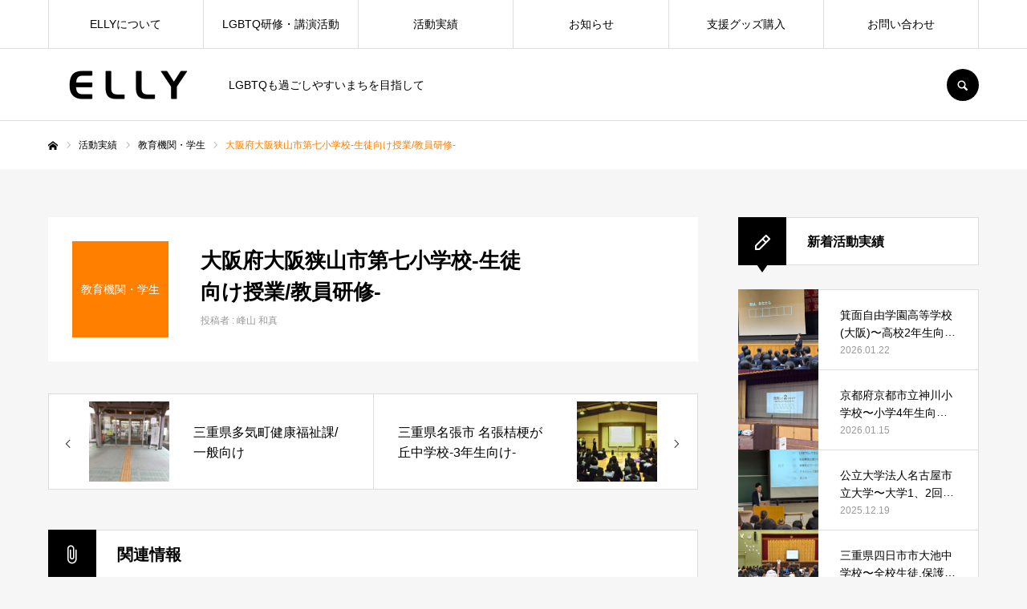

--- FILE ---
content_type: text/html; charset=UTF-8
request_url: http://ellyjapan.com/case/osakasayamadainana/
body_size: 15621
content:
<!DOCTYPE html>
<html class="pc" lang="ja">
<head>
<meta charset="UTF-8">
<!--[if IE]><meta http-equiv="X-UA-Compatible" content="IE=edge"><![endif]-->
<meta name="viewport" content="width=device-width">
<meta name="format-detection" content="telephone=no">
<title>大阪府大阪狭山市第七小学校-生徒向け授業/教員研修- | 一般社団法人ELLY</title>
<meta name="description" content="こんにちは！ELLYのカズマです(^^)大阪狭山市の第七小学校さんへ行ってきましたー♪低学年小学1~3年生、高学年小学4~6年生、教員向けと連続3回の講演を担当！ELLYでは年齢に応じて柔軟に内容をかえてお話させて...">
<link rel="pingback" href="http://ellyjapan.com/web/xmlrpc.php">
<link rel="shortcut icon" href="http://ellyjapan.com/web/wp-content/uploads/2019/08/cropped-elly-2.png">
<meta name='robots' content='max-image-preview:large' />
<link rel="alternate" type="application/rss+xml" title="一般社団法人ELLY &raquo; フィード" href="http://ellyjapan.com/feed/" />
<link rel="alternate" type="application/rss+xml" title="一般社団法人ELLY &raquo; コメントフィード" href="http://ellyjapan.com/comments/feed/" />
<link rel="alternate" type="application/rss+xml" title="一般社団法人ELLY &raquo; 大阪府大阪狭山市第七小学校-生徒向け授業/教員研修- のコメントのフィード" href="http://ellyjapan.com/case/osakasayamadainana/feed/" />
<link rel="alternate" title="oEmbed (JSON)" type="application/json+oembed" href="http://ellyjapan.com/wp-json/oembed/1.0/embed?url=http%3A%2F%2Fellyjapan.com%2Fcase%2Fosakasayamadainana%2F" />
<link rel="alternate" title="oEmbed (XML)" type="text/xml+oembed" href="http://ellyjapan.com/wp-json/oembed/1.0/embed?url=http%3A%2F%2Fellyjapan.com%2Fcase%2Fosakasayamadainana%2F&#038;format=xml" />
<style id='wp-img-auto-sizes-contain-inline-css' type='text/css'>
img:is([sizes=auto i],[sizes^="auto," i]){contain-intrinsic-size:3000px 1500px}
/*# sourceURL=wp-img-auto-sizes-contain-inline-css */
</style>
<link rel='stylesheet' id='style-css' href='http://ellyjapan.com/web/wp-content/themes/every_tcd075/style.css?ver=2.3.5' type='text/css' media='all' />
<style id='wp-emoji-styles-inline-css' type='text/css'>

	img.wp-smiley, img.emoji {
		display: inline !important;
		border: none !important;
		box-shadow: none !important;
		height: 1em !important;
		width: 1em !important;
		margin: 0 0.07em !important;
		vertical-align: -0.1em !important;
		background: none !important;
		padding: 0 !important;
	}
/*# sourceURL=wp-emoji-styles-inline-css */
</style>
<style id='wp-block-library-inline-css' type='text/css'>
:root{--wp-block-synced-color:#7a00df;--wp-block-synced-color--rgb:122,0,223;--wp-bound-block-color:var(--wp-block-synced-color);--wp-editor-canvas-background:#ddd;--wp-admin-theme-color:#007cba;--wp-admin-theme-color--rgb:0,124,186;--wp-admin-theme-color-darker-10:#006ba1;--wp-admin-theme-color-darker-10--rgb:0,107,160.5;--wp-admin-theme-color-darker-20:#005a87;--wp-admin-theme-color-darker-20--rgb:0,90,135;--wp-admin-border-width-focus:2px}@media (min-resolution:192dpi){:root{--wp-admin-border-width-focus:1.5px}}.wp-element-button{cursor:pointer}:root .has-very-light-gray-background-color{background-color:#eee}:root .has-very-dark-gray-background-color{background-color:#313131}:root .has-very-light-gray-color{color:#eee}:root .has-very-dark-gray-color{color:#313131}:root .has-vivid-green-cyan-to-vivid-cyan-blue-gradient-background{background:linear-gradient(135deg,#00d084,#0693e3)}:root .has-purple-crush-gradient-background{background:linear-gradient(135deg,#34e2e4,#4721fb 50%,#ab1dfe)}:root .has-hazy-dawn-gradient-background{background:linear-gradient(135deg,#faaca8,#dad0ec)}:root .has-subdued-olive-gradient-background{background:linear-gradient(135deg,#fafae1,#67a671)}:root .has-atomic-cream-gradient-background{background:linear-gradient(135deg,#fdd79a,#004a59)}:root .has-nightshade-gradient-background{background:linear-gradient(135deg,#330968,#31cdcf)}:root .has-midnight-gradient-background{background:linear-gradient(135deg,#020381,#2874fc)}:root{--wp--preset--font-size--normal:16px;--wp--preset--font-size--huge:42px}.has-regular-font-size{font-size:1em}.has-larger-font-size{font-size:2.625em}.has-normal-font-size{font-size:var(--wp--preset--font-size--normal)}.has-huge-font-size{font-size:var(--wp--preset--font-size--huge)}.has-text-align-center{text-align:center}.has-text-align-left{text-align:left}.has-text-align-right{text-align:right}.has-fit-text{white-space:nowrap!important}#end-resizable-editor-section{display:none}.aligncenter{clear:both}.items-justified-left{justify-content:flex-start}.items-justified-center{justify-content:center}.items-justified-right{justify-content:flex-end}.items-justified-space-between{justify-content:space-between}.screen-reader-text{border:0;clip-path:inset(50%);height:1px;margin:-1px;overflow:hidden;padding:0;position:absolute;width:1px;word-wrap:normal!important}.screen-reader-text:focus{background-color:#ddd;clip-path:none;color:#444;display:block;font-size:1em;height:auto;left:5px;line-height:normal;padding:15px 23px 14px;text-decoration:none;top:5px;width:auto;z-index:100000}html :where(.has-border-color){border-style:solid}html :where([style*=border-top-color]){border-top-style:solid}html :where([style*=border-right-color]){border-right-style:solid}html :where([style*=border-bottom-color]){border-bottom-style:solid}html :where([style*=border-left-color]){border-left-style:solid}html :where([style*=border-width]){border-style:solid}html :where([style*=border-top-width]){border-top-style:solid}html :where([style*=border-right-width]){border-right-style:solid}html :where([style*=border-bottom-width]){border-bottom-style:solid}html :where([style*=border-left-width]){border-left-style:solid}html :where(img[class*=wp-image-]){height:auto;max-width:100%}:where(figure){margin:0 0 1em}html :where(.is-position-sticky){--wp-admin--admin-bar--position-offset:var(--wp-admin--admin-bar--height,0px)}@media screen and (max-width:600px){html :where(.is-position-sticky){--wp-admin--admin-bar--position-offset:0px}}

/*# sourceURL=wp-block-library-inline-css */
</style><style id='global-styles-inline-css' type='text/css'>
:root{--wp--preset--aspect-ratio--square: 1;--wp--preset--aspect-ratio--4-3: 4/3;--wp--preset--aspect-ratio--3-4: 3/4;--wp--preset--aspect-ratio--3-2: 3/2;--wp--preset--aspect-ratio--2-3: 2/3;--wp--preset--aspect-ratio--16-9: 16/9;--wp--preset--aspect-ratio--9-16: 9/16;--wp--preset--color--black: #000000;--wp--preset--color--cyan-bluish-gray: #abb8c3;--wp--preset--color--white: #ffffff;--wp--preset--color--pale-pink: #f78da7;--wp--preset--color--vivid-red: #cf2e2e;--wp--preset--color--luminous-vivid-orange: #ff6900;--wp--preset--color--luminous-vivid-amber: #fcb900;--wp--preset--color--light-green-cyan: #7bdcb5;--wp--preset--color--vivid-green-cyan: #00d084;--wp--preset--color--pale-cyan-blue: #8ed1fc;--wp--preset--color--vivid-cyan-blue: #0693e3;--wp--preset--color--vivid-purple: #9b51e0;--wp--preset--gradient--vivid-cyan-blue-to-vivid-purple: linear-gradient(135deg,rgb(6,147,227) 0%,rgb(155,81,224) 100%);--wp--preset--gradient--light-green-cyan-to-vivid-green-cyan: linear-gradient(135deg,rgb(122,220,180) 0%,rgb(0,208,130) 100%);--wp--preset--gradient--luminous-vivid-amber-to-luminous-vivid-orange: linear-gradient(135deg,rgb(252,185,0) 0%,rgb(255,105,0) 100%);--wp--preset--gradient--luminous-vivid-orange-to-vivid-red: linear-gradient(135deg,rgb(255,105,0) 0%,rgb(207,46,46) 100%);--wp--preset--gradient--very-light-gray-to-cyan-bluish-gray: linear-gradient(135deg,rgb(238,238,238) 0%,rgb(169,184,195) 100%);--wp--preset--gradient--cool-to-warm-spectrum: linear-gradient(135deg,rgb(74,234,220) 0%,rgb(151,120,209) 20%,rgb(207,42,186) 40%,rgb(238,44,130) 60%,rgb(251,105,98) 80%,rgb(254,248,76) 100%);--wp--preset--gradient--blush-light-purple: linear-gradient(135deg,rgb(255,206,236) 0%,rgb(152,150,240) 100%);--wp--preset--gradient--blush-bordeaux: linear-gradient(135deg,rgb(254,205,165) 0%,rgb(254,45,45) 50%,rgb(107,0,62) 100%);--wp--preset--gradient--luminous-dusk: linear-gradient(135deg,rgb(255,203,112) 0%,rgb(199,81,192) 50%,rgb(65,88,208) 100%);--wp--preset--gradient--pale-ocean: linear-gradient(135deg,rgb(255,245,203) 0%,rgb(182,227,212) 50%,rgb(51,167,181) 100%);--wp--preset--gradient--electric-grass: linear-gradient(135deg,rgb(202,248,128) 0%,rgb(113,206,126) 100%);--wp--preset--gradient--midnight: linear-gradient(135deg,rgb(2,3,129) 0%,rgb(40,116,252) 100%);--wp--preset--font-size--small: 13px;--wp--preset--font-size--medium: 20px;--wp--preset--font-size--large: 36px;--wp--preset--font-size--x-large: 42px;--wp--preset--spacing--20: 0.44rem;--wp--preset--spacing--30: 0.67rem;--wp--preset--spacing--40: 1rem;--wp--preset--spacing--50: 1.5rem;--wp--preset--spacing--60: 2.25rem;--wp--preset--spacing--70: 3.38rem;--wp--preset--spacing--80: 5.06rem;--wp--preset--shadow--natural: 6px 6px 9px rgba(0, 0, 0, 0.2);--wp--preset--shadow--deep: 12px 12px 50px rgba(0, 0, 0, 0.4);--wp--preset--shadow--sharp: 6px 6px 0px rgba(0, 0, 0, 0.2);--wp--preset--shadow--outlined: 6px 6px 0px -3px rgb(255, 255, 255), 6px 6px rgb(0, 0, 0);--wp--preset--shadow--crisp: 6px 6px 0px rgb(0, 0, 0);}:where(.is-layout-flex){gap: 0.5em;}:where(.is-layout-grid){gap: 0.5em;}body .is-layout-flex{display: flex;}.is-layout-flex{flex-wrap: wrap;align-items: center;}.is-layout-flex > :is(*, div){margin: 0;}body .is-layout-grid{display: grid;}.is-layout-grid > :is(*, div){margin: 0;}:where(.wp-block-columns.is-layout-flex){gap: 2em;}:where(.wp-block-columns.is-layout-grid){gap: 2em;}:where(.wp-block-post-template.is-layout-flex){gap: 1.25em;}:where(.wp-block-post-template.is-layout-grid){gap: 1.25em;}.has-black-color{color: var(--wp--preset--color--black) !important;}.has-cyan-bluish-gray-color{color: var(--wp--preset--color--cyan-bluish-gray) !important;}.has-white-color{color: var(--wp--preset--color--white) !important;}.has-pale-pink-color{color: var(--wp--preset--color--pale-pink) !important;}.has-vivid-red-color{color: var(--wp--preset--color--vivid-red) !important;}.has-luminous-vivid-orange-color{color: var(--wp--preset--color--luminous-vivid-orange) !important;}.has-luminous-vivid-amber-color{color: var(--wp--preset--color--luminous-vivid-amber) !important;}.has-light-green-cyan-color{color: var(--wp--preset--color--light-green-cyan) !important;}.has-vivid-green-cyan-color{color: var(--wp--preset--color--vivid-green-cyan) !important;}.has-pale-cyan-blue-color{color: var(--wp--preset--color--pale-cyan-blue) !important;}.has-vivid-cyan-blue-color{color: var(--wp--preset--color--vivid-cyan-blue) !important;}.has-vivid-purple-color{color: var(--wp--preset--color--vivid-purple) !important;}.has-black-background-color{background-color: var(--wp--preset--color--black) !important;}.has-cyan-bluish-gray-background-color{background-color: var(--wp--preset--color--cyan-bluish-gray) !important;}.has-white-background-color{background-color: var(--wp--preset--color--white) !important;}.has-pale-pink-background-color{background-color: var(--wp--preset--color--pale-pink) !important;}.has-vivid-red-background-color{background-color: var(--wp--preset--color--vivid-red) !important;}.has-luminous-vivid-orange-background-color{background-color: var(--wp--preset--color--luminous-vivid-orange) !important;}.has-luminous-vivid-amber-background-color{background-color: var(--wp--preset--color--luminous-vivid-amber) !important;}.has-light-green-cyan-background-color{background-color: var(--wp--preset--color--light-green-cyan) !important;}.has-vivid-green-cyan-background-color{background-color: var(--wp--preset--color--vivid-green-cyan) !important;}.has-pale-cyan-blue-background-color{background-color: var(--wp--preset--color--pale-cyan-blue) !important;}.has-vivid-cyan-blue-background-color{background-color: var(--wp--preset--color--vivid-cyan-blue) !important;}.has-vivid-purple-background-color{background-color: var(--wp--preset--color--vivid-purple) !important;}.has-black-border-color{border-color: var(--wp--preset--color--black) !important;}.has-cyan-bluish-gray-border-color{border-color: var(--wp--preset--color--cyan-bluish-gray) !important;}.has-white-border-color{border-color: var(--wp--preset--color--white) !important;}.has-pale-pink-border-color{border-color: var(--wp--preset--color--pale-pink) !important;}.has-vivid-red-border-color{border-color: var(--wp--preset--color--vivid-red) !important;}.has-luminous-vivid-orange-border-color{border-color: var(--wp--preset--color--luminous-vivid-orange) !important;}.has-luminous-vivid-amber-border-color{border-color: var(--wp--preset--color--luminous-vivid-amber) !important;}.has-light-green-cyan-border-color{border-color: var(--wp--preset--color--light-green-cyan) !important;}.has-vivid-green-cyan-border-color{border-color: var(--wp--preset--color--vivid-green-cyan) !important;}.has-pale-cyan-blue-border-color{border-color: var(--wp--preset--color--pale-cyan-blue) !important;}.has-vivid-cyan-blue-border-color{border-color: var(--wp--preset--color--vivid-cyan-blue) !important;}.has-vivid-purple-border-color{border-color: var(--wp--preset--color--vivid-purple) !important;}.has-vivid-cyan-blue-to-vivid-purple-gradient-background{background: var(--wp--preset--gradient--vivid-cyan-blue-to-vivid-purple) !important;}.has-light-green-cyan-to-vivid-green-cyan-gradient-background{background: var(--wp--preset--gradient--light-green-cyan-to-vivid-green-cyan) !important;}.has-luminous-vivid-amber-to-luminous-vivid-orange-gradient-background{background: var(--wp--preset--gradient--luminous-vivid-amber-to-luminous-vivid-orange) !important;}.has-luminous-vivid-orange-to-vivid-red-gradient-background{background: var(--wp--preset--gradient--luminous-vivid-orange-to-vivid-red) !important;}.has-very-light-gray-to-cyan-bluish-gray-gradient-background{background: var(--wp--preset--gradient--very-light-gray-to-cyan-bluish-gray) !important;}.has-cool-to-warm-spectrum-gradient-background{background: var(--wp--preset--gradient--cool-to-warm-spectrum) !important;}.has-blush-light-purple-gradient-background{background: var(--wp--preset--gradient--blush-light-purple) !important;}.has-blush-bordeaux-gradient-background{background: var(--wp--preset--gradient--blush-bordeaux) !important;}.has-luminous-dusk-gradient-background{background: var(--wp--preset--gradient--luminous-dusk) !important;}.has-pale-ocean-gradient-background{background: var(--wp--preset--gradient--pale-ocean) !important;}.has-electric-grass-gradient-background{background: var(--wp--preset--gradient--electric-grass) !important;}.has-midnight-gradient-background{background: var(--wp--preset--gradient--midnight) !important;}.has-small-font-size{font-size: var(--wp--preset--font-size--small) !important;}.has-medium-font-size{font-size: var(--wp--preset--font-size--medium) !important;}.has-large-font-size{font-size: var(--wp--preset--font-size--large) !important;}.has-x-large-font-size{font-size: var(--wp--preset--font-size--x-large) !important;}
/*# sourceURL=global-styles-inline-css */
</style>

<style id='classic-theme-styles-inline-css' type='text/css'>
/*! This file is auto-generated */
.wp-block-button__link{color:#fff;background-color:#32373c;border-radius:9999px;box-shadow:none;text-decoration:none;padding:calc(.667em + 2px) calc(1.333em + 2px);font-size:1.125em}.wp-block-file__button{background:#32373c;color:#fff;text-decoration:none}
/*# sourceURL=/wp-includes/css/classic-themes.min.css */
</style>
<link rel='stylesheet' id='contact-form-7-css' href='http://ellyjapan.com/web/wp-content/plugins/contact-form-7/includes/css/styles.css?ver=6.1.4' type='text/css' media='all' />
<script type="text/javascript" src="http://ellyjapan.com/web/wp-includes/js/jquery/jquery.min.js?ver=3.7.1" id="jquery-core-js"></script>
<script type="text/javascript" src="http://ellyjapan.com/web/wp-includes/js/jquery/jquery-migrate.min.js?ver=3.4.1" id="jquery-migrate-js"></script>
<link rel="https://api.w.org/" href="http://ellyjapan.com/wp-json/" /><link rel="canonical" href="http://ellyjapan.com/case/osakasayamadainana/" />
<link rel='shortlink' href='http://ellyjapan.com/?p=1021' />

<link rel="stylesheet" href="http://ellyjapan.com/web/wp-content/themes/every_tcd075/css/design-plus.css?ver=2.3.5">
<link rel="stylesheet" href="http://ellyjapan.com/web/wp-content/themes/every_tcd075/css/sns-botton.css?ver=2.3.5">
<link rel="stylesheet" media="screen and (max-width:1210px)" href="http://ellyjapan.com/web/wp-content/themes/every_tcd075/css/responsive.css?ver=2.3.5">
<link rel="stylesheet" media="screen and (max-width:1210px)" href="http://ellyjapan.com/web/wp-content/themes/every_tcd075/css/footer-bar.css?ver=2.3.5">

<script src="http://ellyjapan.com/web/wp-content/themes/every_tcd075/js/jquery.easing.1.4.js?ver=2.3.5"></script>
<script src="http://ellyjapan.com/web/wp-content/themes/every_tcd075/js/jscript.js?ver=2.3.5"></script>
<script src="http://ellyjapan.com/web/wp-content/themes/every_tcd075/js/comment.js?ver=2.3.5"></script>

<link rel="stylesheet" href="http://ellyjapan.com/web/wp-content/themes/every_tcd075/js/simplebar.css?ver=2.3.5">
<script src="http://ellyjapan.com/web/wp-content/themes/every_tcd075/js/simplebar.min.js?ver=2.3.5"></script>


<script src="http://ellyjapan.com/web/wp-content/themes/every_tcd075/js/header_fix.js?ver=2.3.5"></script>
<script src="http://ellyjapan.com/web/wp-content/themes/every_tcd075/js/header_fix_mobile.js?ver=2.3.5"></script>

<style type="text/css">

body, input, textarea { font-family: "Hiragino Sans", "ヒラギノ角ゴ ProN", "Hiragino Kaku Gothic ProN", "游ゴシック", YuGothic, "メイリオ", Meiryo, sans-serif; }

.rich_font, .p-vertical { font-family: "Hiragino Sans", "ヒラギノ角ゴ ProN", "Hiragino Kaku Gothic ProN", "游ゴシック", YuGothic, "メイリオ", Meiryo, sans-serif; font-weight:500; }

.rich_font_type1 { font-family: Arial, "Hiragino Kaku Gothic ProN", "ヒラギノ角ゴ ProN W3", "メイリオ", Meiryo, sans-serif; }
.rich_font_type2 { font-family: "Hiragino Sans", "ヒラギノ角ゴ ProN", "Hiragino Kaku Gothic ProN", "游ゴシック", YuGothic, "メイリオ", Meiryo, sans-serif; font-weight:500; }
.rich_font_type3 { font-family: "Times New Roman" , "游明朝" , "Yu Mincho" , "游明朝体" , "YuMincho" , "ヒラギノ明朝 Pro W3" , "Hiragino Mincho Pro" , "HiraMinProN-W3" , "HGS明朝E" , "ＭＳ Ｐ明朝" , "MS PMincho" , serif; font-weight:500; }

.post_content, #next_prev_post { font-family: "Hiragino Sans", "ヒラギノ角ゴ ProN", "Hiragino Kaku Gothic ProN", "游ゴシック", YuGothic, "メイリオ", Meiryo, sans-serif; }

#global_menu > ul > li > a { color:#000000; }
#global_menu > ul > li > a:after { background:#ff7f00; }
#global_menu ul ul a { color:#FFFFFF; background:#ff7f00; }
#global_menu ul ul a:hover { background:#fbc525; }
#global_menu ul ul li.menu-item-has-children > a:before { color:#FFFFFF; }
#drawer_menu { background:#222222; }
#mobile_menu a { color:#ffffff; background:#222222; border-bottom:1px solid #444444; }
#mobile_menu li li a { color:#ffffff; background:#333333; }
#mobile_menu a:hover, #drawer_menu .close_button:hover, #mobile_menu .child_menu_button:hover { color:#ffffff; background:#ff7f00; }
#mobile_menu li li a:hover { color:#ffffff; }
.megamenu_recipe_category_list .headline { color:#ff7f00; font-size:18px; }
.megamenu_recipe_category_list .headline a { color:#ff7f00; }
.megamenu_blog_list .menu_area a:hover, .megamenu_blog_list .menu_area li.active a, .megamenu_blog_list .post_list { background:#e8e8e8; }
#header_search { background:rgba(0,0,0,0.7); }
#header_login, #header_logout { color:#000000; background:#eeeeee; }
#header_login:hover, #header_logout:hover { color:#ffffff; background:#ff7f00; }
#header_register { color:#ffffff; background:#ff7f00; }
#header_register:hover { color:#ffffff; background:#fbc525; }
.footer_headline { color:#ffffff; }
.footer_menu ul li a { color:#ffffff; }
#footer_menu, #footer_category_menu, #footer_widget { border-color:rgba(255,255,255,0.3); }

#recipe_post_list_widget-2 .widget_headline { color:#000000; background:#ffffff; border-color:#dddddd; }
#recipe_post_list_widget-2 .widget_headline:before { background:#000000; font-family:'headline_icon'; content:'\e90a'; font-size:37px; line-height:65px; }
@media screen and (max-width:650px) {
  #recipe_post_list_widget-2 .widget_headline:before { font-size:32px; line-height:52px !important; }
}
#recipe_post_list_widget-2 .widget_headline:after { border-color:#000000 transparent transparent transparent; }
#recipe_post_list_widget-3 .widget_headline { color:#000000; background:#ffffff; border-color:#dddddd; }
#recipe_post_list_widget-3 .widget_headline:before { background:#000000; font-family:'headline_icon'; content:'\e90a'; font-size:37px; line-height:65px; }
@media screen and (max-width:650px) {
  #recipe_post_list_widget-3 .widget_headline:before { font-size:32px; line-height:52px !important; }
}
#recipe_post_list_widget-3 .widget_headline:after { border-color:#000000 transparent transparent transparent; }
#recipe_category_list_widget-2 .widget_headline { color:#000000; background:#ffffff; border-color:#dddddd; }
#recipe_category_list_widget-2 .widget_headline:before { background:#000000; font-family:'headline_icon'; content:'\e907'; font-size:22px; line-height:62px; }
@media screen and (max-width:650px) {
  #recipe_category_list_widget-2 .widget_headline:before { font-size:17px; line-height:48px !important; }
}
#recipe_category_list_widget-2 .widget_headline:after { border-color:#000000 transparent transparent transparent; }


.cat_id_11 { background:#ff7f00; }
.cat_id_11:hover { background:#fbc525; }
.cat_id_14 { background:#ff7f00; }
.cat_id_14:hover { background:#fbc525; }
.cat_id_12 { background:#ff7f00; }
.cat_id_12:hover { background:#fbc525; }
.cat_id_330 { background:#ff7f00; }
.cat_id_330:hover { background:#fbc525; }
.cat_id_13 { background:#ff7f00; }
.cat_id_13:hover { background:#fbc525; }
.cat_id_333 { background:#ff7f00; }
.cat_id_333:hover { background:#fbc525; }
.premium_icon { background:#bcab4a !important; }
.premium_icon:before { content:'\e911'; }
.index_blog .premium_icon, #post_list .premium_post .premium_icon, #related_post .premium_icon { background:#bcab4a !important; }
.index_blog .premium_icon:before, #post_list .premium_post .premium_icon:before, #related_post .premium_icon:before { content:'\e911'; }
#recipe_title_area .title { font-size:26px; }
#recipe_main_content, .recipe_material, .recipe_howto, .recipe_point, recipe_free { font-size:16px; }
#recipe_title_area .like_button { border-color:#ff8001; color:#ff8001; }
#recipe_title_area .like_button:before { color:#ff8001; }
#recipe_title_area .like_button:hover, #recipe_title_area .like_button.active, #recipe_title_area .like_message { background-color:#ff8001; }
#recipe_title_area .like_message:after { border-color:#ff8001 transparent transparent transparent; }
#related_recipe .design_headline { font-size:20px; color:#000000; background:#ffffff; border-color:#dddddd; }
#related_recipe .design_headline:before { background:#000000; font-family:'headline_icon'; content:'\e90d'; font-size:23px; line-height:62px; }
@media screen and (max-width:1210px) {
  #related_recipe .design_headline:before { font-size:20px; line-height:47px; }
}
#related_recipe .design_headline:after { border-color:#000000 transparent transparent transparent; }
#related_recipe .recipe_list .title_area .title { font-size:16px; }
@media screen and (max-width:650px) {
  #recipe_title_area .title { font-size:20px; }
  #recipe_main_content, .recipe_material, .recipe_howto, .recipe_point, .recipe_free { font-size:14px; }
  #related_recipe .design_headline { font-size:16px; }
  #related_recipe .recipe_list .title_area .title { font-size:14px; }
}

.author_profile a.avatar img, .animate_image img, .animate_background .image, #recipe_archive .blur_image {
  width:100%; height:auto;
  -webkit-transition: transform  0.75s ease;
  transition: transform  0.75s ease;
}
.author_profile a.avatar:hover img, .animate_image:hover img, .animate_background:hover .image, #recipe_archive a:hover .blur_image {
  -webkit-transform: scale(1.2);
  transform: scale(1.2);
}




a { color:#000; }

a:hover, #header_logo a, #footer_logo a, #header_user_name .user_name, #comment_headline, .tcd_category_list a:hover, .tcd_category_list .child_menu_button:hover, .register_form_wrap .privacy_policy a, #my_account_edit #delete_account:hover, .widget_tab_post_list a:hover .date, #post_title_area .post_meta a:hover, #news_list a:hover .date,
  .recipe_list .title_area .title a:hover, .recipe_list .link:hover .title, .recipe_list .link:hover .post_meta, #post_list a:hover .title, #post_list a:hover .post_meta li, #recipe_archive a:hover .desc, .cf_data_list li a:hover, #footer_social_link li a:hover:before, #recipe_title_area .meta li a:hover, #recipe_image_slider .slick-arrow:hover:after, .recipe_slider_widget .slick-arrow:hover:before,
    #footer a:hover, .cardlink_title a:hover, #related_post .item a:hover, .comment a:hover, .comment_form_wrapper a:hover, #bread_crumb, #bread_crumb .last, #bread_crumb a:hover, #bread_crumb li.home a:hover:after, .author_profile a:hover, .author_profile .author_link li a:hover:before, #post_meta_bottom a:hover, .recipe_list .title_area .post_meta a:hover,
      #author_page_header .author_link li a:hover:before, #ranking_list_tab li.active a, .ranking_list a:hover .title, #author_list a:hover .title span, #searchform .submit_button:hover:before, .styled_post_list1 a:hover .title_area, .styled_post_list1 a:hover .date, .p-dropdown__title:hover:after, .p-dropdown__list li a:hover,
        #index_recipe_slider a:hover .title, #index_recipe_slider a:hover .post_meta, #index_recipe_slider .owl-nav button:hover span:after, .recipe_slider_widget .slick-arrow:hover:after, #about_faq_list dt:hover,#about_faq_list dt.active, #about_faq_list dt:hover:after,
          #menu_button:hover:before, .mobile #header_login:hover, .mobile #header_logout:hover, .mobile #header_search_button:hover:before, .styled_post_list1 .rank,
          	#next_prev_post a:hover:before, #next_prev_post a:hover, .form_wrap .headline, #my_account_header .name, #index_recipe_slider .title a:hover
  { color: #ff7f00; }

.pc #header_search_button:hover, #index_slider .search_button:hover input, #return_top a, #comment_tab li a:hover, #comment_tab li.active a, #comment_header #comment_closed p, #submit_comment:hover, #cancel_comment_reply a:hover,
  #recipe_image_slider .slick-dots button:hover::before, #recipe_image_slider .slick-dots .slick-active button::before, .form_wrap .submit input, .login_form_wrap #create_account, .register_form_wrap .register_form_header, .recipe_list2 .delete:hover,
    #wp-calendar #prev a:hover, #wp-calendar #next a:hover, #wp-calendar td a:hover, #p_readmore .button, .page_navi span.current, .page_navi a:hover, #post_pagination p, #post_pagination a:hover, .c-pw__btn:hover, #post_pagination a:hover
  { background-color: #ff7f00; }

.form_wrap .input_field:focus, #guest_info input:focus, #comment_textarea textarea:focus, .c-pw__box-input:focus, .page_navi span.current, .page_navi a:hover, #post_pagination p, #post_pagination a:hover
  { border-color: #ff7f00; }

#comment_tab li.active a:after, #comment_header #comment_closed p:after
  { border-color:#ff7f00 transparent transparent transparent; }

.modal_wrap .close_modal_button:hover:before
  { color: #ff7f00 !important; }

#header_logo a:hover, #footer_logo a:hover, .register_form_wrap .privacy_policy a:hover, .megamenu_recipe_category_list .headline a:hover
  { color: #fbc525; }
#header_register:hover, #return_top a:hover, .form_wrap .submit input:hover, .login_form_wrap #create_account:hover, #p_readmore .button:hover
  { background-color: #fbc525; }
.post_content a { color: #000000; }
.post_content a:hover { color:#999999; }


</style>


</head>
<body id="body" class="wp-singular recipe-template-default single single-recipe postid-1021 wp-theme-every_tcd075 logout hide_desc_mobile use_header_fix header_fix_type2 use_mobile_header_fix guest">


<div id="container">

 <header id="header">

  <div id="header_inner">

   <div id="header_logo">
    
<h2 class="logo">
 <a href="http://ellyjapan.com/" title="一般社団法人ELLY">
    <img class="pc_logo_image type1" src="http://ellyjapan.com/web/wp-content/uploads/2019/08/cropped-elly.png?1769197979" alt="一般社団法人ELLY" title="一般社団法人ELLY" width="200" height="36" />
      <img class="mobile_logo_image" src="http://ellyjapan.com/web/wp-content/uploads/2019/08/cropped-elly.png?1769197979" alt="一般社団法人ELLY" title="一般社団法人ELLY" width="200" height="36" />
   </a>
</h2>

        <h3 class="desc">LGBTQも過ごしやすいまちを目指して</h3>
       </div>

      <div id="header_button_area" class="clearfix">
                    <a id="header_search_button" href="#">SEARCH</a>   </div>
   
  </div>

    <a href="#" id="menu_button"><span>メニュー</span></a>
  <nav id="global_menu">
   <ul id="menu-%e3%82%b0%e3%83%ad%e3%83%bc%e3%83%90%e3%83%ab%e3%83%a1%e3%83%8b%e3%83%a5%e3%83%bc" class="menu"><li id="menu-item-1804" class="menu-item menu-item-type-post_type menu-item-object-page menu-item-has-children menu-item-1804"><a href="http://ellyjapan.com/aboutus/">ELLYについて</a>
<ul class="sub-menu">
	<li id="menu-item-1803" class="menu-item menu-item-type-post_type menu-item-object-page menu-item-1803"><a href="http://ellyjapan.com/member/">メンバー紹介</a></li>
	<li id="menu-item-1800" class="menu-item menu-item-type-post_type menu-item-object-page menu-item-1800"><a href="http://ellyjapan.com/lgbtq/">LGBTQとは</a></li>
</ul>
</li>
<li id="menu-item-1812" class="menu-item menu-item-type-post_type menu-item-object-page menu-item-has-children menu-item-1812"><a href="http://ellyjapan.com/lecture/">LGBTQ研修・講演活動</a>
<ul class="sub-menu">
	<li id="menu-item-1806" class="menu-item menu-item-type-post_type menu-item-object-page menu-item-1806"><a href="http://ellyjapan.com/companylecture/">企業向け</a></li>
	<li id="menu-item-1807" class="menu-item menu-item-type-post_type menu-item-object-page menu-item-1807"><a href="http://ellyjapan.com/nijiirolecture/">教育機関・学生向け</a></li>
	<li id="menu-item-1808" class="menu-item menu-item-type-post_type menu-item-object-page menu-item-1808"><a href="http://ellyjapan.com/generallecture/">行政・一般向け</a></li>
</ul>
</li>
<li id="menu-item-1828" class="menu-item menu-item-type-custom menu-item-object-custom menu-item-has-children menu-item-1828"><a href="https://ellyjapan.com/case">活動実績</a>
<ul class="sub-menu">
	<li id="menu-item-1850" class="menu-item menu-item-type-custom menu-item-object-custom menu-item-1850"><a href="https://ellyjapan.com/case_category/company/">企業向け</a></li>
	<li id="menu-item-1851" class="menu-item menu-item-type-custom menu-item-object-custom menu-item-1851"><a href="https://ellyjapan.com/case_category/school/">教育機関・学生向け</a></li>
	<li id="menu-item-1852" class="menu-item menu-item-type-custom menu-item-object-custom menu-item-1852"><a href="https://ellyjapan.com/case_category/administration/">行政機関・一般向け</a></li>
	<li id="menu-item-1853" class="menu-item menu-item-type-custom menu-item-object-custom menu-item-1853"><a href="https://ellyjapan.com/case_category/meeting/">LGBT交流会</a></li>
	<li id="menu-item-1854" class="menu-item menu-item-type-custom menu-item-object-custom menu-item-1854"><a href="https://ellyjapan.com/case_category/media/">メディア取材</a></li>
	<li id="menu-item-2210" class="menu-item menu-item-type-custom menu-item-object-custom menu-item-2210"><a href="https://ellyjapan.com/case_category/events/">イベント</a></li>
</ul>
</li>
<li id="menu-item-1829" class="menu-item menu-item-type-custom menu-item-object-custom menu-item-1829"><a href="https://ellyjapan.com/news/">お知らせ</a></li>
<li id="menu-item-1813" class="menu-item menu-item-type-custom menu-item-object-custom menu-item-1813"><a href="https://ellyjapan.thebase.in">支援グッズ購入</a></li>
<li id="menu-item-1801" class="menu-item menu-item-type-post_type menu-item-object-page menu-item-1801"><a href="http://ellyjapan.com/contact/">お問い合わせ</a></li>
</ul>  </nav>
  
    <div id="header_search">
   <form method="get" action="http://ellyjapan.com/">
    <div class="search_input"><input type="text" value="" name="s" placeholder="キーワードを入力してください" required /></div>
    <div class="search_button"><label for="header_search_submit_button">検索</label><input id="header_search_submit_button" type="submit" value="検索" /></div>
   </form>
  </div>
  
  
  
 </header>

 


<div id="bread_crumb">

<ul class="clearfix" itemscope itemtype="http://schema.org/BreadcrumbList">
 <li itemprop="itemListElement" itemscope itemtype="http://schema.org/ListItem" class="home"><a itemprop="item" href="http://ellyjapan.com/"><span itemprop="name">ホーム</span></a><meta itemprop="position" content="1"></li>
 <li itemprop="itemListElement" itemscope itemtype="http://schema.org/ListItem"><a itemprop="item" href="http://ellyjapan.com/case/"><span itemprop="name">活動実績</span></a><meta itemprop="position" content="2"></li>
  <li itemprop="itemListElement" itemscope itemtype="http://schema.org/ListItem" class="category">
  <a itemprop="item" href="http://ellyjapan.com/case_category/school/"><span itemprop="name">教育機関・学生</span></a>
  <meta itemprop="position" content="3">
 </li>
   <li class="last" itemprop="itemListElement" itemscope itemtype="http://schema.org/ListItem"><span itemprop="name">大阪府大阪狭山市第七小学校-生徒向け授業/教員研修-</span><meta itemprop="position" content="5"></li>
</ul>

</div>

<div id="main_contents" class="clearfix">

 <div id="main_col" class="clearfix">

    <div id="recipe_main_content">
   <div id="recipe_title_area" class="clearfix">
        <a href="http://ellyjapan.com/case_category/school/" class="rich_font cat_id_14 parent_category"><span>教育機関・学生</span></a>
        <div class="title_area">
     <h1 class="title rich_font entry-title">大阪府大阪狭山市第七小学校-生徒向け授業/教員研修-</h1>
     <ul class="meta clearfix">
      <li class="post_author"><span class="author_label">投稿者 : </span><a href="http://ellyjapan.com/author/kazuma/">峰山 和真</a></li>                 </ul>
         </div>
   </div><!-- END #recipe_title_area -->
                 </div>

  

    <div id="next_prev_post" class="clearfix">
   <div class="item prev_post clearfix">
 <a class="animate_background" href="http://ellyjapan.com/case/takilgbt/">
  <div class="image_wrap">
   <div class="image_wrap_inner">
    <div class="image" style="background:url(http://ellyjapan.com/web/wp-content/uploads/34517623-BBBF-41E7-AFFB-C807DB5BEDCB-1536x2048-1-250x250.jpg) no-repeat center center; background-size:cover;"></div>
   </div>
  </div>
  <div class="title_area">
   <p class="title"><span>三重県多気町健康福祉課/一般向け</span></p>
   <p class="nav">前の記事</p>
  </div>
 </a>
</div>
<div class="item next_post clearfix">
 <a class="animate_background" href="http://ellyjapan.com/case/nabarilgbt-3/">
  <div class="image_wrap">
   <div class="image_wrap_inner">
    <div class="image" style="background:url(http://ellyjapan.com/web/wp-content/uploads/264D9C75-B63A-436B-B1D3-B9521A454BF2-250x250.jpg) no-repeat center center; background-size:cover;"></div>
   </div>
  </div>
  <div class="title_area">
   <p class="title"><span>三重県名張市 名張桔梗が丘中学校-3年生向け-</span></p>
   <p class="nav">次の記事</p>
  </div>
 </a>
</div>
  </div>
  

    <div id="related_recipe">
   <h3 class="design_headline clearfix rich_font">関連情報</h3>
   <div class="recipe_list clearfix">
        <article class="item">
     <a class="link animate_background" href="http://ellyjapan.com/case/osaka-mino-jiyu-h/">
      <div class="image_wrap">
              <div class="image" style="background:url(http://ellyjapan.com/web/wp-content/uploads/260122-1-520x520.jpeg) no-repeat center center; background-size:cover;"></div>
      </div>
     </a>
     <div class="title_area">
      <h3 class="title"><a href="http://ellyjapan.com/case/osaka-mino-jiyu-h/"><span>箕面自由学園高等学校(大阪)〜高校2年生向け〜</span></a></h3>
           </div>
    </article>
        <article class="item">
     <a class="link animate_background" href="http://ellyjapan.com/case/ooike_lgbt/">
      <div class="image_wrap">
              <div class="image" style="background:url(http://ellyjapan.com/web/wp-content/uploads/af192c1668c5938017e87e70fb12ed8a-520x520.jpeg) no-repeat center center; background-size:cover;"></div>
      </div>
     </a>
     <div class="title_area">
      <h3 class="title"><a href="http://ellyjapan.com/case/ooike_lgbt/"><span>三重県四日市市大池中学校〜全校生徒,保護者向け〜</span></a></h3>
           </div>
    </article>
        <article class="item">
     <a class="link animate_background" href="http://ellyjapan.com/case/kawagoe_lgbt-2/">
      <div class="image_wrap">
              <div class="image" style="background:url(http://ellyjapan.com/web/wp-content/uploads/IMG_5554-520x520.jpeg) no-repeat center center; background-size:cover;"></div>
      </div>
     </a>
     <div class="title_area">
      <h3 class="title"><a href="http://ellyjapan.com/case/kawagoe_lgbt-2/"><span>三重県川越町立川越中学校〜全校生徒向け〜</span></a></h3>
           </div>
    </article>
        <article class="item">
     <a class="link animate_background" href="http://ellyjapan.com/case/koseshojakko_lgbt/">
      <div class="image_wrap">
              <div class="image" style="background:url(http://ellyjapan.com/web/wp-content/uploads/IMG_5516-520x520.jpeg) no-repeat center center; background-size:cover;"></div>
      </div>
     </a>
     <div class="title_area">
      <h3 class="title"><a href="http://ellyjapan.com/case/koseshojakko_lgbt/"><span>三重県伊勢市厚生小学校〜5.6年生.保護者向け〜</span></a></h3>
           </div>
    </article>
        <article class="item">
     <a class="link animate_background" href="http://ellyjapan.com/case/miekeniseshi_lgbt/">
      <div class="image_wrap">
              <div class="image" style="background:url(http://ellyjapan.com/web/wp-content/uploads/IMG_5511-520x520.jpeg) no-repeat center center; background-size:cover;"></div>
      </div>
     </a>
     <div class="title_area">
      <h3 class="title"><a href="http://ellyjapan.com/case/miekeniseshi_lgbt/"><span>三重県伊勢市 早修小学校〜全校生徒.保護者向け〜</span></a></h3>
           </div>
    </article>
        <article class="item">
     <a class="link animate_background" href="http://ellyjapan.com/case/minamiisecho_lgbt/">
      <div class="image_wrap">
              <div class="image" style="background:url(http://ellyjapan.com/web/wp-content/uploads/IMG_5281-520x520.jpeg) no-repeat center center; background-size:cover;"></div>
      </div>
     </a>
     <div class="title_area">
      <h3 class="title"><a href="http://ellyjapan.com/case/minamiisecho_lgbt/"><span>三重県南伊勢町 南勢中学校〜全校生徒,教職員向け〜</span></a></h3>
           </div>
    </article>
       </div><!-- END .recipe_list1 -->
    </div><!-- END #related_recipe -->
  

 </div><!-- END #main_col -->

 <div id="side_col">
<div class="widget_content clearfix recipe_post_list_widget" id="recipe_post_list_widget-2">
<h3 class="widget_headline rich_font"><span>新着活動実績</span></h3><ol class="styled_post_list1 clearfix">
 <li class="clearfix has_date">
  <a class="clearfix animate_background" href="http://ellyjapan.com/case/osaka-mino-jiyu-h/">
   <div class="image_wrap">
    <div class="image" style="background:url(http://ellyjapan.com/web/wp-content/uploads/260122-1-520x520.jpeg) no-repeat center center; background-size:cover;"></div>
   </div>
   <div class="title_area">
    <div class="title_area_inner">
     <h4 class="title"><span>箕面自由学園高等学校(大阪)〜高校2年生向け〜</span></h4>
     <p class="date"><time class="entry-date updated" datetime="2026-01-22T17:34:12+09:00">2026.01.22</time></p>    </div>
   </div>
  </a>
 </li>
 <li class="clearfix has_date">
  <a class="clearfix animate_background" href="http://ellyjapan.com/case/kyoto-kamikawa-jh/">
   <div class="image_wrap">
    <div class="image" style="background:url(http://ellyjapan.com/web/wp-content/uploads/260115-1-520x520.jpeg) no-repeat center center; background-size:cover;"></div>
   </div>
   <div class="title_area">
    <div class="title_area_inner">
     <h4 class="title"><span>京都府京都市立神川小学校〜小学4年生向け〜</span></h4>
     <p class="date"><time class="entry-date updated" datetime="2026-01-15T17:37:34+09:00">2026.01.15</time></p>    </div>
   </div>
  </a>
 </li>
 <li class="clearfix has_date">
  <a class="clearfix animate_background" href="http://ellyjapan.com/case/aichi-nagoya-cu-ac/">
   <div class="image_wrap">
    <div class="image" style="background:url(http://ellyjapan.com/web/wp-content/uploads/251219-2-520x520.jpg) no-repeat center center; background-size:cover;"></div>
   </div>
   <div class="title_area">
    <div class="title_area_inner">
     <h4 class="title"><span>公立大学法人名古屋市立大学〜大学1、2回生向け〜</span></h4>
     <p class="date"><time class="entry-date updated" datetime="2025-12-26T16:35:29+09:00">2025.12.19</time></p>    </div>
   </div>
  </a>
 </li>
 <li class="clearfix has_date">
  <a class="clearfix animate_background" href="http://ellyjapan.com/case/ooike_lgbt/">
   <div class="image_wrap">
    <div class="image" style="background:url(http://ellyjapan.com/web/wp-content/uploads/af192c1668c5938017e87e70fb12ed8a-520x520.jpeg) no-repeat center center; background-size:cover;"></div>
   </div>
   <div class="title_area">
    <div class="title_area_inner">
     <h4 class="title"><span>三重県四日市市大池中学校〜全校生徒,保護者向け〜</span></h4>
     <p class="date"><time class="entry-date updated" datetime="2026-01-21T02:06:13+09:00">2025.12.19</time></p>    </div>
   </div>
  </a>
 </li>
 <li class="clearfix has_date">
  <a class="clearfix animate_background" href="http://ellyjapan.com/case/kawagoe_lgbt-2/">
   <div class="image_wrap">
    <div class="image" style="background:url(http://ellyjapan.com/web/wp-content/uploads/IMG_5554-520x520.jpeg) no-repeat center center; background-size:cover;"></div>
   </div>
   <div class="title_area">
    <div class="title_area_inner">
     <h4 class="title"><span>三重県川越町立川越中学校〜全校生徒向け〜</span></h4>
     <p class="date"><time class="entry-date updated" datetime="2026-01-21T02:03:44+09:00">2025.12.19</time></p>    </div>
   </div>
  </a>
 </li>
 <li class="clearfix has_date">
  <a class="clearfix animate_background" href="http://ellyjapan.com/case/koseshojakko_lgbt/">
   <div class="image_wrap">
    <div class="image" style="background:url(http://ellyjapan.com/web/wp-content/uploads/IMG_5516-520x520.jpeg) no-repeat center center; background-size:cover;"></div>
   </div>
   <div class="title_area">
    <div class="title_area_inner">
     <h4 class="title"><span>三重県伊勢市厚生小学校〜5.6年生.保護者向け〜</span></h4>
     <p class="date"><time class="entry-date updated" datetime="2026-01-20T22:39:36+09:00">2025.12.18</time></p>    </div>
   </div>
  </a>
 </li>
 <li class="clearfix has_date">
  <a class="clearfix animate_background" href="http://ellyjapan.com/case/miekeniseshi_lgbt/">
   <div class="image_wrap">
    <div class="image" style="background:url(http://ellyjapan.com/web/wp-content/uploads/IMG_5511-520x520.jpeg) no-repeat center center; background-size:cover;"></div>
   </div>
   <div class="title_area">
    <div class="title_area_inner">
     <h4 class="title"><span>三重県伊勢市 早修小学校〜全校生徒.保護者向け〜</span></h4>
     <p class="date"><time class="entry-date updated" datetime="2026-01-20T22:35:38+09:00">2025.12.18</time></p>    </div>
   </div>
  </a>
 </li>
 <li class="clearfix has_date">
  <a class="clearfix animate_background" href="http://ellyjapan.com/case/kadoma-jidou/">
   <div class="image_wrap">
    <div class="image" style="background:url(http://ellyjapan.com/web/wp-content/uploads/251210-520x520.jpeg) no-repeat center center; background-size:cover;"></div>
   </div>
   <div class="title_area">
    <div class="title_area_inner">
     <h4 class="title"><span>大阪府門真市児童通所支援事業所連絡会〜障害児支援の関係者〜</span></h4>
     <p class="date"><time class="entry-date updated" datetime="2025-12-10T18:08:52+09:00">2025.12.10</time></p>    </div>
   </div>
  </a>
 </li>
 <li class="clearfix has_date">
  <a class="clearfix animate_background" href="http://ellyjapan.com/case/minamiisecho_lgbt/">
   <div class="image_wrap">
    <div class="image" style="background:url(http://ellyjapan.com/web/wp-content/uploads/IMG_5281-520x520.jpeg) no-repeat center center; background-size:cover;"></div>
   </div>
   <div class="title_area">
    <div class="title_area_inner">
     <h4 class="title"><span>三重県南伊勢町 南勢中学校〜全校生徒,教職員向け〜</span></h4>
     <p class="date"><time class="entry-date updated" datetime="2026-01-20T22:27:43+09:00">2025.12.5</time></p>    </div>
   </div>
  </a>
 </li>
 <li class="clearfix has_date">
  <a class="clearfix animate_background" href="http://ellyjapan.com/case/shimaneken_lgbt/">
   <div class="image_wrap">
    <div class="image" style="background:url(http://ellyjapan.com/web/wp-content/uploads/IMG_5114-520x520.jpeg) no-repeat center center; background-size:cover;"></div>
   </div>
   <div class="title_area">
    <div class="title_area_inner">
     <h4 class="title"><span>島根県木次中学校〜全校生徒向け〜</span></h4>
     <p class="date"><time class="entry-date updated" datetime="2026-01-20T22:22:49+09:00">2025.12.4</time></p>    </div>
   </div>
  </a>
 </li>
</ol>
</div>
<div class="widget_content clearfix widget_search" id="search-3">
<h3 class="widget_headline rich_font"><span>キーワード検索</span></h3><form role="search" method="get" id="searchform" class="searchform" action="http://ellyjapan.com/">
				<div>
					<label class="screen-reader-text" for="s">検索:</label>
					<input type="text" value="" name="s" id="s" />
					<input type="submit" id="searchsubmit" value="検索" />
				</div>
			</form></div>
</div>
</div><!-- END #main_contents -->


 <footer id="footer">

    <div id="footer_top" style="background:url(http://ellyjapan.com/web/wp-content/uploads/2021/05/footer.jpg) no-repeat center center; background-size:cover;">

   
   <div id="footer_top_inner" class="clearfix no_menu">

            <div id="footer_menu" class="footer_menu">
     <h3 class="footer_headline rich_font">一般社団法人ELLY</h3>
     <ul id="menu-%e3%83%95%e3%83%83%e3%82%bf%e3%83%bc%e3%83%a1%e3%83%8b%e3%83%a5%e3%83%bc" class="menu"><li id="menu-item-1820" class="menu-item menu-item-type-post_type menu-item-object-page menu-item-1820"><a href="http://ellyjapan.com/aboutus/">ELLYについて</a></li>
<li id="menu-item-1819" class="menu-item menu-item-type-post_type menu-item-object-page menu-item-1819"><a href="http://ellyjapan.com/member/">メンバー紹介</a></li>
<li id="menu-item-1815" class="menu-item menu-item-type-post_type menu-item-object-page menu-item-1815"><a href="http://ellyjapan.com/lgbtq/">LGBTQとは</a></li>
<li id="menu-item-1816" class="menu-item menu-item-type-post_type menu-item-object-page menu-item-1816"><a href="http://ellyjapan.com/lecture/">LGBTQ研修・講演活動</a></li>
<li id="menu-item-1822" class="menu-item menu-item-type-post_type menu-item-object-page menu-item-1822"><a href="http://ellyjapan.com/companylecture/">企業向けLGBTQ研修</a></li>
<li id="menu-item-1823" class="menu-item menu-item-type-post_type menu-item-object-page menu-item-1823"><a href="http://ellyjapan.com/nijiirolecture/">教育機関・学生向けLGBTQ研修</a></li>
<li id="menu-item-1824" class="menu-item menu-item-type-post_type menu-item-object-page menu-item-1824"><a href="http://ellyjapan.com/generallecture/">行政・一般向けLGBTQ研修</a></li>
<li id="menu-item-1826" class="menu-item menu-item-type-custom menu-item-object-custom menu-item-1826"><a href="https://ellyjapan.com/web/case/">活動紹介</a></li>
<li id="menu-item-1827" class="menu-item menu-item-type-custom menu-item-object-custom menu-item-1827"><a href="https://ellyjapan.com/web/news">お知らせ</a></li>
<li id="menu-item-1825" class="menu-item menu-item-type-custom menu-item-object-custom menu-item-1825"><a href="https://ellyjapan.thebase.in">支援グッズ</a></li>
<li id="menu-item-1817" class="menu-item menu-item-type-post_type menu-item-object-page menu-item-1817"><a href="http://ellyjapan.com/contact/">お問い合わせ</a></li>
</ul>    </div>
    
    
        <div id="footer_widget" class="clearfix">
     <div class="widget_content clearfix recipe_post_list_widget" id="recipe_post_list_widget-3">
<h3 class="footer_headline rich_font">最新の活動実績</h3><ol class="styled_post_list1 clearfix">
 <li class="clearfix has_date">
  <a class="clearfix animate_background" href="http://ellyjapan.com/case/osaka-mino-jiyu-h/">
   <div class="image_wrap">
    <div class="image" style="background:url(http://ellyjapan.com/web/wp-content/uploads/260122-1-520x520.jpeg) no-repeat center center; background-size:cover;"></div>
   </div>
   <div class="title_area">
    <div class="title_area_inner">
     <h4 class="title"><span>箕面自由学園高等学校(大阪)〜高校2年生向け〜</span></h4>
     <p class="date"><time class="entry-date updated" datetime="2026-01-22T17:34:12+09:00">2026.01.22</time></p>    </div>
   </div>
  </a>
 </li>
 <li class="clearfix has_date">
  <a class="clearfix animate_background" href="http://ellyjapan.com/case/kyoto-kamikawa-jh/">
   <div class="image_wrap">
    <div class="image" style="background:url(http://ellyjapan.com/web/wp-content/uploads/260115-1-520x520.jpeg) no-repeat center center; background-size:cover;"></div>
   </div>
   <div class="title_area">
    <div class="title_area_inner">
     <h4 class="title"><span>京都府京都市立神川小学校〜小学4年生向け〜</span></h4>
     <p class="date"><time class="entry-date updated" datetime="2026-01-15T17:37:34+09:00">2026.01.15</time></p>    </div>
   </div>
  </a>
 </li>
 <li class="clearfix has_date">
  <a class="clearfix animate_background" href="http://ellyjapan.com/case/aichi-nagoya-cu-ac/">
   <div class="image_wrap">
    <div class="image" style="background:url(http://ellyjapan.com/web/wp-content/uploads/251219-2-520x520.jpg) no-repeat center center; background-size:cover;"></div>
   </div>
   <div class="title_area">
    <div class="title_area_inner">
     <h4 class="title"><span>公立大学法人名古屋市立大学〜大学1、2回生向け〜</span></h4>
     <p class="date"><time class="entry-date updated" datetime="2025-12-26T16:35:29+09:00">2025.12.19</time></p>    </div>
   </div>
  </a>
 </li>
 <li class="clearfix has_date">
  <a class="clearfix animate_background" href="http://ellyjapan.com/case/ooike_lgbt/">
   <div class="image_wrap">
    <div class="image" style="background:url(http://ellyjapan.com/web/wp-content/uploads/af192c1668c5938017e87e70fb12ed8a-520x520.jpeg) no-repeat center center; background-size:cover;"></div>
   </div>
   <div class="title_area">
    <div class="title_area_inner">
     <h4 class="title"><span>三重県四日市市大池中学校〜全校生徒,保護者向け〜</span></h4>
     <p class="date"><time class="entry-date updated" datetime="2026-01-21T02:06:13+09:00">2025.12.19</time></p>    </div>
   </div>
  </a>
 </li>
</ol>
</div>
<div class="widget_content clearfix recipe_category_list_widget" id="recipe_category_list_widget-2">
<h3 class="footer_headline rich_font">活動一覧</h3><ul>
  <li><a href="http://ellyjapan.com/case_category/company/">企業</a></li>
  <li><a href="http://ellyjapan.com/case_category/school/">教育機関・学生</a></li>
  <li><a href="http://ellyjapan.com/case_category/administration/">行政・一般</a></li>
  <li><a href="http://ellyjapan.com/case_category/media/">メディア取材</a></li>
  <li><a href="http://ellyjapan.com/case_category/meeting/">LGBT交流会</a></li>
  <li><a href="http://ellyjapan.com/case_category/events/">イベント</a></li>
 </ul>
</div>
    </div>
    
   </div><!-- END #footer_top_inner -->
     </div><!-- END #footer_top -->

  <div id="footer_bottom">

      <div id="footer_logo">
    
<h3 class="logo">
 <a href="http://ellyjapan.com/" title="一般社団法人ELLY">
    <img class="pc_logo_image" src="http://ellyjapan.com/web/wp-content/uploads/2019/08/cropped-elly.png?1769197979" alt="一般社団法人ELLY" title="一般社団法人ELLY" width="200" height="36" />
      <img class="mobile_logo_image" src="http://ellyjapan.com/web/wp-content/uploads/2019/08/cropped-elly.png?1769197979" alt="一般社団法人ELLY" title="一般社団法人ELLY" width="200" height="36" />
   </a>
</h3>

        <h3 class="desc">LGBTQも過ごしやすいまちを目指して</h3>
       </div>

         <ul id="footer_social_link" class="clearfix">
    <li class="facebook"><a href="https://www.facebook.com/ippanshadanelly/" rel="nofollow" target="_blank" title="Facebook"><span>Facebook</span></a></li>    <li class="twitter"><a href="https://twitter.com/issha_ELLY" rel="nofollow" target="_blank" title="Twitter"><span>Twitter</span></a></li>                       </ul>
   
  </div><!-- END #footer_bottom -->

  <div id="return_top">
   <a href="#body"><span>PAGE TOP</span></a>
  </div>

  <p id="copyright">© ELLY </p>

 </footer>

 
</div><!-- #container -->

<div id="drawer_menu">
  <nav>
  <ul id="mobile_menu" class="menu"><li class="menu-item menu-item-type-post_type menu-item-object-page menu-item-has-children menu-item-1804"><a href="http://ellyjapan.com/aboutus/">ELLYについて</a>
<ul class="sub-menu">
	<li class="menu-item menu-item-type-post_type menu-item-object-page menu-item-1803"><a href="http://ellyjapan.com/member/">メンバー紹介</a></li>
	<li class="menu-item menu-item-type-post_type menu-item-object-page menu-item-1800"><a href="http://ellyjapan.com/lgbtq/">LGBTQとは</a></li>
</ul>
</li>
<li class="menu-item menu-item-type-post_type menu-item-object-page menu-item-has-children menu-item-1812"><a href="http://ellyjapan.com/lecture/">LGBTQ研修・講演活動</a>
<ul class="sub-menu">
	<li class="menu-item menu-item-type-post_type menu-item-object-page menu-item-1806"><a href="http://ellyjapan.com/companylecture/">企業向け</a></li>
	<li class="menu-item menu-item-type-post_type menu-item-object-page menu-item-1807"><a href="http://ellyjapan.com/nijiirolecture/">教育機関・学生向け</a></li>
	<li class="menu-item menu-item-type-post_type menu-item-object-page menu-item-1808"><a href="http://ellyjapan.com/generallecture/">行政・一般向け</a></li>
</ul>
</li>
<li class="menu-item menu-item-type-custom menu-item-object-custom menu-item-has-children menu-item-1828"><a href="https://ellyjapan.com/case">活動実績</a>
<ul class="sub-menu">
	<li class="menu-item menu-item-type-custom menu-item-object-custom menu-item-1850"><a href="https://ellyjapan.com/case_category/company/">企業向け</a></li>
	<li class="menu-item menu-item-type-custom menu-item-object-custom menu-item-1851"><a href="https://ellyjapan.com/case_category/school/">教育機関・学生向け</a></li>
	<li class="menu-item menu-item-type-custom menu-item-object-custom menu-item-1852"><a href="https://ellyjapan.com/case_category/administration/">行政機関・一般向け</a></li>
	<li class="menu-item menu-item-type-custom menu-item-object-custom menu-item-1853"><a href="https://ellyjapan.com/case_category/meeting/">LGBT交流会</a></li>
	<li class="menu-item menu-item-type-custom menu-item-object-custom menu-item-1854"><a href="https://ellyjapan.com/case_category/media/">メディア取材</a></li>
	<li class="menu-item menu-item-type-custom menu-item-object-custom menu-item-2210"><a href="https://ellyjapan.com/case_category/events/">イベント</a></li>
</ul>
</li>
<li class="menu-item menu-item-type-custom menu-item-object-custom menu-item-1829"><a href="https://ellyjapan.com/news/">お知らせ</a></li>
<li class="menu-item menu-item-type-custom menu-item-object-custom menu-item-1813"><a href="https://ellyjapan.thebase.in">支援グッズ購入</a></li>
<li class="menu-item menu-item-type-post_type menu-item-object-page menu-item-1801"><a href="http://ellyjapan.com/contact/">お問い合わせ</a></li>
</ul> </nav>
  <div id="mobile_banner">
   </div><!-- END #header_mobile_banner -->
</div>

<script>
jQuery(document).ready(function($){
  });
</script>


<script type="speculationrules">
{"prefetch":[{"source":"document","where":{"and":[{"href_matches":"/*"},{"not":{"href_matches":["/web/wp-*.php","/web/wp-admin/*","/web/wp-content/uploads/*","/web/wp-content/*","/web/wp-content/plugins/*","/web/wp-content/themes/every_tcd075/*","/*\\?(.+)"]}},{"not":{"selector_matches":"a[rel~=\"nofollow\"]"}},{"not":{"selector_matches":".no-prefetch, .no-prefetch a"}}]},"eagerness":"conservative"}]}
</script>
<div id="modal_overlay">
	<div class="login_form_wrap form_wrap modal_wrap" id="login_modal_wrap">
		<div class="login_form_area">
			<form id="js-modal-login-form" class="membership-form" action="http://ellyjapan.com/?memberpage=login" method="post">
				<h2 class="headline">ログイン</h2>
				<div class="email">
					<input class="input_field" type="email" name="log" value="" placeholder="メールアドレス" required>
				</div>
				<div class="password">
					<input class="input_field" type="password" name="pwd" value="" placeholder="パスワード" required>
				</div>
				<div class="remember"><label><input name="rememberme" type="checkbox" value="forever">ログイン情報を記憶する</label></div>
				<div class="submit">
					<input type="submit" value="ログイン">
					<input type="hidden" name="redirect_to" value="http://ellyjapan.com/case/osakasayamadainana/">
				</div>
				<a id="lost_password" href="http://ellyjapan.com/?memberpage=reset_password">パスワードを忘れた場合</a>
			</form>
		</div>
		<a class="close_modal_button" href="#">CLOSE</a>
	</div>
	<div class="password_form_wrap form_wrap modal_wrap" id="password_modal_wrap">
		<div class="password_form_area">
			<form id="js-modal-reset-password-form" class="membership-form" action="http://ellyjapan.com/?memberpage=reset_password" method="post">
				<h2 class="headline">パスワード再設定</h2>
				<p>メールアドレスを入力してください。<br>
入力されたメールアドレスにパスワード再発行のメールをお送りします。</p>
				<div class="email">
					<input class="input_field" type="email" name="email" value="" placeholder="メールアドレス" required>
				</div>
				<div class="submit">
					<input type="submit" value="メールを送信する">
					<input type="hidden" name="nonce" value="2cd04049be">
				</div>
			</form>
		</div>
		<a class="close_modal_button" href="#">CLOSE</a>
	</div>
</div>
<script type="text/javascript" src="http://ellyjapan.com/web/wp-includes/js/comment-reply.min.js?ver=6.9" id="comment-reply-js" async="async" data-wp-strategy="async" fetchpriority="low"></script>
<script type="text/javascript" src="http://ellyjapan.com/web/wp-includes/js/dist/hooks.min.js?ver=dd5603f07f9220ed27f1" id="wp-hooks-js"></script>
<script type="text/javascript" src="http://ellyjapan.com/web/wp-includes/js/dist/i18n.min.js?ver=c26c3dc7bed366793375" id="wp-i18n-js"></script>
<script type="text/javascript" id="wp-i18n-js-after">
/* <![CDATA[ */
wp.i18n.setLocaleData( { 'text direction\u0004ltr': [ 'ltr' ] } );
//# sourceURL=wp-i18n-js-after
/* ]]> */
</script>
<script type="text/javascript" src="http://ellyjapan.com/web/wp-content/plugins/contact-form-7/includes/swv/js/index.js?ver=6.1.4" id="swv-js"></script>
<script type="text/javascript" id="contact-form-7-js-translations">
/* <![CDATA[ */
( function( domain, translations ) {
	var localeData = translations.locale_data[ domain ] || translations.locale_data.messages;
	localeData[""].domain = domain;
	wp.i18n.setLocaleData( localeData, domain );
} )( "contact-form-7", {"translation-revision-date":"2025-11-30 08:12:23+0000","generator":"GlotPress\/4.0.3","domain":"messages","locale_data":{"messages":{"":{"domain":"messages","plural-forms":"nplurals=1; plural=0;","lang":"ja_JP"},"This contact form is placed in the wrong place.":["\u3053\u306e\u30b3\u30f3\u30bf\u30af\u30c8\u30d5\u30a9\u30fc\u30e0\u306f\u9593\u9055\u3063\u305f\u4f4d\u7f6e\u306b\u7f6e\u304b\u308c\u3066\u3044\u307e\u3059\u3002"],"Error:":["\u30a8\u30e9\u30fc:"]}},"comment":{"reference":"includes\/js\/index.js"}} );
//# sourceURL=contact-form-7-js-translations
/* ]]> */
</script>
<script type="text/javascript" id="contact-form-7-js-before">
/* <![CDATA[ */
var wpcf7 = {
    "api": {
        "root": "http:\/\/ellyjapan.com\/wp-json\/",
        "namespace": "contact-form-7\/v1"
    }
};
//# sourceURL=contact-form-7-js-before
/* ]]> */
</script>
<script type="text/javascript" src="http://ellyjapan.com/web/wp-content/plugins/contact-form-7/includes/js/index.js?ver=6.1.4" id="contact-form-7-js"></script>
<script type="text/javascript" src="http://ellyjapan.com/web/wp-includes/js/jquery/jquery.form.min.js?ver=4.3.0" id="jquery-form-js"></script>
<script type="text/javascript" id="tcd-membership-js-extra">
/* <![CDATA[ */
var TCD_MEMBERSHIP = {"ajax_url":"http://ellyjapan.com/web/wp-admin/admin-ajax.php","ajax_error_message":"\u30a8\u30e9\u30fc\u304c\u767a\u751f\u3057\u307e\u3057\u305f\u3002\u3082\u3046\u4e00\u5ea6\u304a\u8a66\u3057\u304f\u3060\u3055\u3044\u3002","not_image_file":"\u753b\u50cf\u30d5\u30a1\u30a4\u30eb\u3092\u9078\u629e\u3057\u3066\u304f\u3060\u3055\u3044\u3002"};
//# sourceURL=tcd-membership-js-extra
/* ]]> */
</script>
<script type="text/javascript" src="http://ellyjapan.com/web/wp-content/themes/every_tcd075/js/membership.js?ver=2.3.5" id="tcd-membership-js"></script>
<script id="wp-emoji-settings" type="application/json">
{"baseUrl":"https://s.w.org/images/core/emoji/17.0.2/72x72/","ext":".png","svgUrl":"https://s.w.org/images/core/emoji/17.0.2/svg/","svgExt":".svg","source":{"concatemoji":"http://ellyjapan.com/web/wp-includes/js/wp-emoji-release.min.js?ver=6.9"}}
</script>
<script type="module">
/* <![CDATA[ */
/*! This file is auto-generated */
const a=JSON.parse(document.getElementById("wp-emoji-settings").textContent),o=(window._wpemojiSettings=a,"wpEmojiSettingsSupports"),s=["flag","emoji"];function i(e){try{var t={supportTests:e,timestamp:(new Date).valueOf()};sessionStorage.setItem(o,JSON.stringify(t))}catch(e){}}function c(e,t,n){e.clearRect(0,0,e.canvas.width,e.canvas.height),e.fillText(t,0,0);t=new Uint32Array(e.getImageData(0,0,e.canvas.width,e.canvas.height).data);e.clearRect(0,0,e.canvas.width,e.canvas.height),e.fillText(n,0,0);const a=new Uint32Array(e.getImageData(0,0,e.canvas.width,e.canvas.height).data);return t.every((e,t)=>e===a[t])}function p(e,t){e.clearRect(0,0,e.canvas.width,e.canvas.height),e.fillText(t,0,0);var n=e.getImageData(16,16,1,1);for(let e=0;e<n.data.length;e++)if(0!==n.data[e])return!1;return!0}function u(e,t,n,a){switch(t){case"flag":return n(e,"\ud83c\udff3\ufe0f\u200d\u26a7\ufe0f","\ud83c\udff3\ufe0f\u200b\u26a7\ufe0f")?!1:!n(e,"\ud83c\udde8\ud83c\uddf6","\ud83c\udde8\u200b\ud83c\uddf6")&&!n(e,"\ud83c\udff4\udb40\udc67\udb40\udc62\udb40\udc65\udb40\udc6e\udb40\udc67\udb40\udc7f","\ud83c\udff4\u200b\udb40\udc67\u200b\udb40\udc62\u200b\udb40\udc65\u200b\udb40\udc6e\u200b\udb40\udc67\u200b\udb40\udc7f");case"emoji":return!a(e,"\ud83e\u1fac8")}return!1}function f(e,t,n,a){let r;const o=(r="undefined"!=typeof WorkerGlobalScope&&self instanceof WorkerGlobalScope?new OffscreenCanvas(300,150):document.createElement("canvas")).getContext("2d",{willReadFrequently:!0}),s=(o.textBaseline="top",o.font="600 32px Arial",{});return e.forEach(e=>{s[e]=t(o,e,n,a)}),s}function r(e){var t=document.createElement("script");t.src=e,t.defer=!0,document.head.appendChild(t)}a.supports={everything:!0,everythingExceptFlag:!0},new Promise(t=>{let n=function(){try{var e=JSON.parse(sessionStorage.getItem(o));if("object"==typeof e&&"number"==typeof e.timestamp&&(new Date).valueOf()<e.timestamp+604800&&"object"==typeof e.supportTests)return e.supportTests}catch(e){}return null}();if(!n){if("undefined"!=typeof Worker&&"undefined"!=typeof OffscreenCanvas&&"undefined"!=typeof URL&&URL.createObjectURL&&"undefined"!=typeof Blob)try{var e="postMessage("+f.toString()+"("+[JSON.stringify(s),u.toString(),c.toString(),p.toString()].join(",")+"));",a=new Blob([e],{type:"text/javascript"});const r=new Worker(URL.createObjectURL(a),{name:"wpTestEmojiSupports"});return void(r.onmessage=e=>{i(n=e.data),r.terminate(),t(n)})}catch(e){}i(n=f(s,u,c,p))}t(n)}).then(e=>{for(const n in e)a.supports[n]=e[n],a.supports.everything=a.supports.everything&&a.supports[n],"flag"!==n&&(a.supports.everythingExceptFlag=a.supports.everythingExceptFlag&&a.supports[n]);var t;a.supports.everythingExceptFlag=a.supports.everythingExceptFlag&&!a.supports.flag,a.supports.everything||((t=a.source||{}).concatemoji?r(t.concatemoji):t.wpemoji&&t.twemoji&&(r(t.twemoji),r(t.wpemoji)))});
//# sourceURL=http://ellyjapan.com/web/wp-includes/js/wp-emoji-loader.min.js
/* ]]> */
</script>
<script>
jQuery(function($) {
	jQuery.post('http://ellyjapan.com/web/wp-admin/admin-ajax.php',{ action: 'views_count_up', post_id: 1021, nonce: '0abb0b12b5'});
});
</script>
</body>
</html>